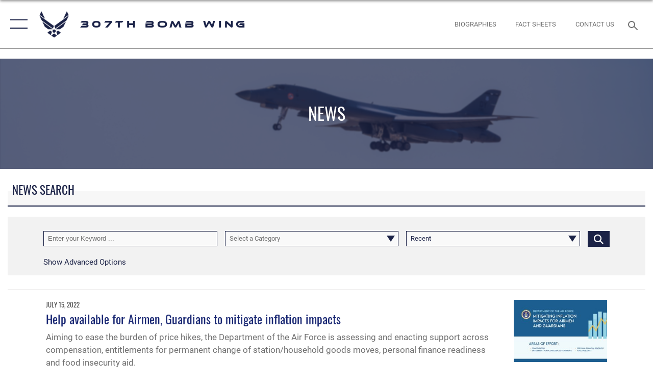

--- FILE ---
content_type: text/html; charset=utf-8
request_url: https://www.307bw.afrc.af.mil/News/Tag/51171/relief/
body_size: 17370
content:
<!DOCTYPE html>
<html  lang="en-US">
<head id="Head"><meta content="text/html; charset=UTF-8" http-equiv="Content-Type" />
<meta name="REVISIT-AFTER" content="1 DAYS" />
<meta name="RATING" content="GENERAL" />
<meta name="RESOURCE-TYPE" content="DOCUMENT" />
<meta content="text/javascript" http-equiv="Content-Script-Type" />
<meta content="text/css" http-equiv="Content-Style-Type" />
<title>
	News - Tag relief
</title><meta id="MetaDescription" name="description" content="The official website of the 307th Bomb Wing" /><meta id="MetaRobots" name="robots" content="INDEX, FOLLOW" /><link href="/Resources/Shared/stylesheets/dnndefault/7.0.0/default.css?cdv=2752" type="text/css" rel="stylesheet"/><link href="/DesktopModules/ArticleCSDashboard/module.css?cdv=2752" type="text/css" rel="stylesheet"/><link href="/DesktopModules/ArticleCS/module.css?cdv=2752" type="text/css" rel="stylesheet"/><link href="/DesktopModules/PhotoDashboard/module.css?cdv=2752" type="text/css" rel="stylesheet"/><link href="/DesktopModules/PhotoDashboard/Layouts/AdjustableParallax/template.css?cdv=2752" type="text/css" rel="stylesheet"/><link href="/Portals/20/portal.css?cdv=2752" type="text/css" rel="stylesheet"/><link href="/Desktopmodules/SharedLibrary/Plugins/SocialIcons/css/fa-social-icons.css?cdv=2752" type="text/css" rel="stylesheet"/><link href="/Desktopmodules/SharedLibrary/Plugins/Skin/SkipNav/css/skipnav.css?cdv=2752" type="text/css" rel="stylesheet"/><link href="/Desktopmodules/SharedLibrary/Plugins/spectrum/spectrum.css?cdv=2752" type="text/css" rel="stylesheet"/><link href="/desktopmodules/ArticleCS/styles/AirForce3/style.css?cdv=2752" type="text/css" rel="stylesheet"/><link href="/Desktopmodules/SharedLibrary/Plugins/ColorBox/colorbox.css?cdv=2752" type="text/css" rel="stylesheet"/><link href="/Desktopmodules/SharedLibrary/Plugins/bootstrap4/css/bootstrap.min.css?cdv=2752" type="text/css" rel="stylesheet"/><link href="/Desktopmodules/SharedLibrary/ValidatedPlugins/font-awesome6/css/all.min.css?cdv=2752" type="text/css" rel="stylesheet"/><link href="/Desktopmodules/SharedLibrary/ValidatedPlugins/font-awesome6/css/v4-shims.min.css?cdv=2752" type="text/css" rel="stylesheet"/><link href="/Desktopmodules/SharedLibrary/ValidatedPlugins/Chosen/chosen.min.css?cdv=2752" type="text/css" rel="stylesheet"/><link href="/portals/_default/skins/AirForce3/Assets/css/theme.css?cdv=2752" type="text/css" rel="stylesheet"/><script src="/Resources/libraries/jQuery/03_07_01/jquery.js?cdv=2752" type="text/javascript"></script><script src="/Resources/libraries/jQuery-Migrate/03_04_01/jquery-migrate.js?cdv=2752" type="text/javascript"></script><script src="/Resources/libraries/jQuery-UI/01_13_03/jquery-ui.min.js?cdv=2752" type="text/javascript"></script><link rel='icon' href='/Portals/20/favicon.ico?ver=lVSTnboAzOvsP8MiOYWKlQ%3d%3d' type='image/x-icon' /><meta name='host' content='DMA Public Web' /><meta name='contact' content='dma.WebSD@mail.mil' /><script  src="/Desktopmodules/SharedLibrary/Plugins/GoogleAnalytics/Universal-Federated-Analytics-8.7.js?agency=DOD&subagency=USAF&sitetopic=dma.web&dclink=true"  id="_fed_an_ua_tag" ></script><meta name="viewport" content="width=device-width,initial-scale=1" /></head>
<body id="Body">

    <form method="post" action="/News/Tag/51171/relief/" id="Form" enctype="multipart/form-data">
<div class="aspNetHidden">
<input type="hidden" name="__EVENTTARGET" id="__EVENTTARGET" value="" />
<input type="hidden" name="__EVENTARGUMENT" id="__EVENTARGUMENT" value="" />
<input type="hidden" name="__VIEWSTATE" id="__VIEWSTATE" value="sGMojKUbbNBURoVLwKNblHFU2uYImnwmPE3OeSRvNL4DJsz45rpMNWrd0booIj3D/ZXfrCVNet7gVH1oNVYAG275/3ow2CdcHOq1F+vE4G0eN84SjfM4CkYuScACmvp7RkeKr0QKyPXSh4L0UeNKf/4N5NgXn9Vy7KeC5zevL457mi5mQEqJhytsht4R53PM8qhOn2KfGCt9e4PGOz0LGoICuNj3eYd/RjrmQh76vK2f80nRAmXtP/7g7tCULGoTLEajEk7CLzAFP9CeIXOTFsG+Pp4U+2KdPfphqi2aBxFqZa62FMxT0G+vTHE/tLaMPt0Lj4Lb7uP5HCmP86jMkUIbghxqIw51R6MJyDe+7wFqe3RL4/W1h6Cd9ml9GXXtwfwDK41aUqrJxejC8x9/oPQ0c5fcW2QlVqrq7RnVDoTgc6+v54MfzIbl0kDtVeYuq8gp72yo5/E9FcHKxZTUDFEBxvY2H/wAKwvXTsLp/dfK+M9vUORfetkFx0q2wPDbjSRXFI2A8jsXi8WJAfHVWEbZATm/Wrn+VtMZ3DF/hBytAWJau5ISu3ev+HbFmlcKZO4CpLEFvvLYX4kPzAwJM4nPvWbd6BNzU511rdQFYq8Z3Oe4+w7dBtfxjyrlEps3mHzm9dpwEPHqse943uyr2YV5+60TEBPPtib/Oj421CvS+BnfpVRf1uGv6VdGOT8oKoIUmpw+LmAynzMF1Jzsp5b8uFsbZdvndkySTdkFn9xb4gGzNT92CyOwpKWdkSFgLFGYtPZJm/Hi5+BC9sZ6LWbzd8tc51AXV2O9jDdxsFfDYaZLttPuegT9d4tOtWK9yPrIfli7BLOceiPBq8bswcHjsqwCq0tm1+PVQt0ROwebcmaIRSOq8kUngisTRUAmIUZg7zHXGCH5JWOL4sFZR+7y+A5+HME32W0YkF6/EXv0SDVlJIUcOX3lhDrFR5AW0TaRV33+OJUcn/3Z5LmK63DyNYrrLkKT0BEtl/[base64]/O1Mt+RTlnnDzUIHSA0B3ITd/bL8C0PuU7SG92Ns+xVhCwXpkfbUmPISAl1dLPfjndjSEFzyUK9QXf0vKi+Ug5zH9FNNF2Y9HAyxOkcsAiMXVYSVsF24Ve0JkJ13c6TxLl5s7ZbZGdDaBoMypUdE/9DenIn0iT0HGaKtq3UuXSqg7CY3BkRZko0Uti2KBlcSFDVX074SoS04iLXgn6r8y0An0tGVaDEJqjkQNllLXpyeDZBDKViK9U0pYSx/vAqMZHq3jCZH9Ri04gC0nyZpoVm13OtvXDqxGxYrxT4Ihv2iQOYHUbEHHz+zZL0PcBWvE7rVI6bzlTKxCLot72vunB46kSCfGJyKVNTAA4tGy+5tVvsS6q43bbOwLz7ajaehD4VoSRphZ2KxWev/6WFJjEMrNTsZJB6z1fGgIqvbSaTbqUcEWN1yegtxRzi+P89UPovRVSVgFrKdcavLU6BdDfck7dB2AvIsXP83i1YFXElWPYNgnOQFlel0odKO5ceW6KhfLyt/uBSREGtk3hKYgUYDkKp+7WcfzGnyN3CUX8Z2HQV4n6MAx16+mQrgUG9wdpINm5DsjwESHcL3qnvnToL6DaG1ViLLaoRGGcPz5RAt2zdvBh6Z8KWqK+/7BgPKKtViwyRe87Sl7ZJBiJjC/2HJX4tUiGmbBJojNpgenpmGq8R0b/TRiFjnvL1/lFEOz4dY09v00T7qExD1Ias+Ixl4Km8nEqQSxXI12mIjUvMN/wh+DVPFFc0JZcU1UMe1CyfY1MRPCiS7sK9I/EF1Uk3ex7NFAb1iXK7s9F+1uzy/SyvWonU3VICe200JzKcAfWgaNExBd+JCue5Mdk4o17oisJ1Q22CQqaKYMSXalZktQwidI/9SOu76qzCUqO10+gVSZkT2RNr4b1FQq6uJyGakBBQLD5972hLJoRMgrTZfo1X4/1EK5yABeZeyT6sqpb71hr1z2dGoAPz/jIJGzxNtM4sMEPeU4o64qld3WJnnQPi3y618R2ynfkkd6HTWytmP2MQ7jsSKwieNEVGTgFB1SjL7x8rkxHD5ouXmI2/8BU2Ym/Uj23t4jtDONrnpclB8//HEjd3pjTvWcuINNo6oeLhbo7B2/99Tm7P380f+3JMNlJFIpGxyxqdCG7Y0HQInfLiuJHvxj11xOPeQJxPthFK+HOxcsMRbZAmQsAOyPAva4i5gS1x8cBGCE4/2EKz0+fnYaDpWWpMNHxRMm9m9VsjxCOfP4FYp4otD3yMreWwyrVDQjOUhHnRF7vrapuScraxsvlcnoytGBBm8riK/wtTJL6H7Y0UNci94Y/L53k4xsIlTNFBsFZ+tFU2sxiuRrZbB1u2ZCyqsSly6PqcHEAcV9mEVKoESJI9L4DIBKM4J2k9hIqPdc5DNEMpTzC/KjdFRVmCWumE6rloFK7EwJF8IgiunNNneM3FYbOWf12drC76TWD0J5Z3UGJO+osr1UXRFiq4VTSq7N1BTl2AMhkO+byHE+DmxDbHSjw/F3QjiWFtheUq9ACObDHx0GrOV9t6e5hwOEAA2gqjZDl0R26n4k/INEMXLi2xSGiAn0o8EPfMRTCfMlS2vW5xnl/ebNUnsQ+yIXvXta/gmjVsImydy5oK/Wkh1z0mT5QYkEzf0fZ+0BZBUAEIQrCkthiFhKcxfXWMUX+uQzLrw6DAShGt+GTsMFA/1tvhkXgS+YkwuOzHEB+kT63CFXNdz5GT30wChzpOJQzJvnCpMKMzP7nY3z/5w5GPGEhNfvdhRNCpU4Z7Pgv/7R8iZV0Kd1xdSJhs6hfjx0tRs1aEjOle/qWngj1mcvCN8coui/2JHkbGQIr7y79ZX6Me7X643Lrpcr6pEM8zfbOQ10NPNnxEKIZxZWET+V3dlkGM1mJ19qZUqfeD8p6UOhvDdRDMoJkNEtWTQ/+yxPB1D0APs6GGQ/mv/FtHu3Jaju/fNgfnrhtJ0td1au70zWcSionVq2O7SVVCe/2SwxOq2JYXiRCoSO0K8MIAxw14Xx17Clpq3VV8mhJ/yWc+rzypdK1waCacf+VAt8ampZNSeFy/y1XDULcvGo4Js48WiU7dI7gSciDQrCMqpUDopOKXKMOQk6c4p/hUwamV6e3iy1Qi9ZpoQ9cVPq54jMeA1xhYHTiXgJGB1fl1a0xbdwTKeqlLlu9GoNm8uud6jL0QkEVm2+4SqfjBs7TG2V926JKD0gDzoGNIOMqmHx9xBahx4jTA4jRP9c5BQ6jtifUeHoBHfav8fyCWd2tUOd0Sm7n9ZOPXsmxL3Dl7PtQqA0mOM8/xizkzlDUEWHAt9znpO9lc7oaFmV7vvCJIrK2XQ5OGwJ20WuZzcqH4pt9Cz98qD2yCrHdJqTjrZJCZgS2wTgfEb/x5FOQTNdlkDfAhlGNE5UCO0faeeK+GfW70jCMt4IL0W6NMphc8mrST73tWjQ+ZD6wmtmnS9vmw8dOvivQ6S45lSz78S6CcPqvqXUP2pFvaSGavvjjX+nMyp18DmnIg3NEIw0mQk1t0LtbrpwWkpyVlva/vn4I93SHoNLobZ7Z4fhipLIbFZDLfFYq5jIJxCubeYIUdwrJ4CppwMq1jyChMHf9skBCwOcAD7rl04GvL2k63UQPEPtgaTU0mfHpTp1joApUwGBpSBikJrWlJ87PXYKunk+YO/KLh/ewSXTpCkpq+WDPz25pG6cRgNTcgYmtfm4BAKKsuBaFNYR0bhr7YUxJY05tXISpSYqgvpJhy4bekvS8z9HPF+fS3u+Dims/ZqW4umSKIm2XPHGYOlLlmBUJMJvQJwLrRkODm+Q9/IApiL9RDTGZYmP8DeLOg3WXzS0Uta+tfFcVvdbt/qomGJXfF9ku2HENbEOnqTg8Gh49MJ6o+Q/MTUq9Qd8QaFygyJ6aTiAnGz/0o5zAfoCxRgEKlJRnVBt1LYrZ8hFCkXw+P9bcltrYT6r/V6YoIXtPYbhW6MDNCQm29w/xp3fngCOwGlfxMmCHTMUvyfaL37DHQkkZwbZ5eQcbk/5NglDIfFASXk3sQZP84BEfOp9dEqTEorH8XjnFJRKiDKuXqxUb7aooPhO0J/pMza6k19vnnk3GjivoP9HGPfqneYXXbUuBSn5CBkT5n8R1zCaeqDoUjGPXm5l91Udf4nGIlBkyg0yU0aGUCHJRiNpv06PRvjtZajOCvr9AmLcoOGqqP0tCeHm7WGZWPwhGX1WTS96pNNrm13hGrd7blWvXy+tz2/0aG8kHVySH7FShWZezrYgMQfuMhPvslcqu5/QBdSAbfr5gfYAFMrbNnQpr0XpRuOB4wH8y21daRxkk9ZlGb/ZqgUp62l2CgZX0AUypQJtlR5zn64+e9N7Toa++K6Vov5i2N3N3oLHCJP1Qk+AJK8uq9hXXSVsy3AVtm8ZozQYMRiKgo+XFwPjvaYEBJ85zaIBmv3E/e3pw015OaYaKRGAtx9ozxV1HLAUGmzhsixMrtKs6761/fw4NYDW/ArfAQ4aEoASfrFNZcDTiHpS0ePULrsOnwkMTcD90l23N9VESnia3Fr6BJ/+xu3Qpgg8G7S9j3ZEnW36Fjh9R44aksjM6GV//VGIv5ZMy4W4drwir7xRQWCK72E4eM2dT1vcuCs/AdpuLfrj6XE//6COIEswG0phSE/cy+GrDQ8Ki3i086CCcsOq88xRod2GWt6NWTDQrfiDBDpFMOvUEPMLTyhX73uXmZLnpdQpsoItR7e23Ki48iwZQybr9Be+IfzyhhFrxRFjzuUNdMIoyLxeBPpT8tXy7LTZ9OTFHPz5zZYH3w/p4OfB8ZmqGLmGV3KNbPR1M14xuWaC6PxmITfPq31k27AroGA/vNaV7H7ng8FBOo9MQltogAZ2a4hBH207fnqhvCRGzG7023ltIxyUs4L86uFsOsyDhgDTLpTUjALy/hHpzy5VkKG88zNIwsgNHp1nQ9eYGCCFyzFDUF1h3Y4/AGbyxW35Hy1i5zJ6n9Q2q/nWhd99WQd+Tv+zL7ODNIKOkNJnGt0Kc2MQ5qCgGGoek5h3AM4CQMT72aceYtTLZcFsB0rJh8Ew7ohnWV1Kbkmn+W807oDoo8pHDYEXn/1DNXRmdieDMS1kgGNQZ5YBEb1Pdos4+TEV+VbtySwp8YAVlOV4TdoQw+liG8u+bw2iTvgUjoe0hBvMAOdpPkDmKC+dUh/VeoBHvvGD/EbFHxnvuJAH51GT+ce5fnTlDVHimIZgYcRBa9nP4LgfhtYAfByahuU5cM5+i6c7s1jfK5wbck+jKJ74i5GPFaxMtY90FVSkNeHm8beQyKuhOaa4uPb/vyiTVqZq9K7pv7KVrO+m+E/kuyriC4srI7Kd3aL+XPw2z+cNmeBdeJCXENHPxXPJXkpWK+591jTrqmvP7UoQwgjUMfkeIbzmPSApzwfkch0XqEuZocB6fM4p9E3WHPqaZxPOMuTPI7NuBYyjzTsMSz5mo0+1lQdyrqV+hajb2/SP43MlRaEoyhzaFoW8/PX2yS/yCYKDwRcXonyZAafngeTqxOColY49EBezFaVXKzGP8B8sWl/5eRM8mdu0LPFjVyZfqkykO3dz9U46Qm3UIzZGDHkLDaIzy3ntZZvNfcE2vhkLWpzeH+A1KG0ThozNnuUpTefnCXwnfk+5VrEFYYydOh+SGpfJlTaUf7SamNm1mXy/a+Z0ulZCc+K4/vs5wskC8YOrpDIDbMOMZLSNXxOKKBAdICVAmHOg/f6VF3xeOzLXX3YMyubL0AxyPOjEBJoeBoSnJVuY8dcBwnTPfigkdonFBJ316J0761ROH/33P23gNVffyJWsghfPyEWzAsubSdYXJ2o6SQczdvdrYenXHYSpQM3pBL1aCuFA1GFx+Z1gBYYCTYNZFq20TnIWEKuBjTSvtgiHizTGvxcMhVdhoFP7HlJPICVXExdIg+nOZsRLfGMdoq0bU7XZy7knknh2Vy4gMDA==" />
</div>

<script type="text/javascript">
//<![CDATA[
var theForm = document.forms['Form'];
if (!theForm) {
    theForm = document.Form;
}
function __doPostBack(eventTarget, eventArgument) {
    if (!theForm.onsubmit || (theForm.onsubmit() != false)) {
        theForm.__EVENTTARGET.value = eventTarget;
        theForm.__EVENTARGUMENT.value = eventArgument;
        theForm.submit();
    }
}
//]]>
</script>


<script src="/WebResource.axd?d=pynGkmcFUV2XJQRRndJGZjIM9Yjewq1-mws8Ro32keP8X8QjNrsd-BZU8GU1&amp;t=638901627720898773" type="text/javascript"></script>


<script src="/ScriptResource.axd?d=NJmAwtEo3Io1vb4WK6GRfLaB9HzJ78wO-BXW2z5SADyChLbcFRJIrjg4UGqAmOAcAQEMwPq2Q1DtzY0Aley45CRrSrD9ru7og3vimHBwMpdXoL-I7TRYXlfk3ueSFfDnfWckFQ2&amp;t=32e5dfca" type="text/javascript"></script>
<script src="/ScriptResource.axd?d=dwY9oWetJoKon4WKK8drPsOmDM7FQIzjJ7t_FTF3NlYWC4aOoW9LI8187a1lGlD3BtlPZewts3yoYk2hA7zAfU4s65dhTvXAC813Y8kBRmRkvC55RC1URouDa2uR_m3HGNPNmkEfZcbltnYq0&amp;t=32e5dfca" type="text/javascript"></script>
<div class="aspNetHidden">

	<input type="hidden" name="__VIEWSTATEGENERATOR" id="__VIEWSTATEGENERATOR" value="CA0B0334" />
	<input type="hidden" name="__VIEWSTATEENCRYPTED" id="__VIEWSTATEENCRYPTED" value="" />
	<input type="hidden" name="__EVENTVALIDATION" id="__EVENTVALIDATION" value="k4LxbJtUCOmltEPArPQHkbuBSB9My4oYpetTpjKxw/FTnfYC4OHZ1nD1udLjD+icvhylL1R2nljn2MkXH3tRg6UVlFruVuFmICtoyz890nlnMQmSJQ7oNzszhuyrNWeI1+J4SLo7RUaqZKySqGZ35kEwbG1cXs/nFbUrhH/54fQUtssy2nkwrP9XLJvt5xkzA5aO2IzKnV6Us2NNPw4pN/V1ubgfWWoW1mSlJnlwjd3g9NzDp1UZjehvmdOVEOlG8t3aKV42OwR1sdeBKWGMHArxyU0feLElLAC2ZZpScEC2QWVCXv+1ln3AN/meG4/dEhXvHYTs2Avtyx6S5aNGzY/BsunqHR528V48Bw8ZetUZn6DD" />
</div><script src="/Desktopmodules/SharedLibrary/Plugins/spectrum/spectrum.js?cdv=2752" type="text/javascript"></script><script src="/js/dnn.js?cdv=2752" type="text/javascript"></script><script src="/js/dnn.modalpopup.js?cdv=2752" type="text/javascript"></script><script src="/js/dnncore.js?cdv=2752" type="text/javascript"></script><script src="/Desktopmodules/SharedLibrary/Plugins/Mobile-Detect/mobile-detect.min.js?cdv=2752" type="text/javascript"></script><script src="/DesktopModules/ArticleCS/Resources/ArticleCS/js/ArticleCS.js?cdv=2752" type="text/javascript"></script><script src="/Desktopmodules/SharedLibrary/Plugins/ColorBox/jquery.colorbox.js?cdv=2752" type="text/javascript"></script><script src="/Desktopmodules/SharedLibrary/ValidatedPlugins/moment/moment.js?cdv=2752" type="text/javascript"></script><script src="/js/dnn.servicesframework.js?cdv=2752" type="text/javascript"></script><script src="/Desktopmodules/SharedLibrary/Plugins/Skin/js/common.js?cdv=2752" type="text/javascript"></script><script src="/Desktopmodules/SharedLibrary/ValidatedPlugins/moment-timezone/builds/moment-timezone-with-data.js?cdv=2752" type="text/javascript"></script><script src="/Desktopmodules/SharedLibrary/Plugins/image-set-polyfill/image-set-polyfill.js?cdv=2752" type="text/javascript"></script><script src="/Desktopmodules/SharedLibrary/ValidatedPlugins/Chosen/chosen.jquery.min.js?cdv=2752" type="text/javascript"></script><script src="/Desktopmodules/SharedLibrary/Helpers/chosen-fix.js?cdv=2752" type="text/javascript"></script>
<script type="text/javascript">
//<![CDATA[
Sys.WebForms.PageRequestManager._initialize('ScriptManager', 'Form', ['tdnn$ctr3414$Article$desktopmodules_articlecs_article_ascx$UpdatePanel1','dnn_ctr3414_Article_desktopmodules_articlecs_article_ascx_UpdatePanel1'], [], [], 90, '');
//]]>
</script>

        
        
        

<script type="text/javascript">
$('#personaBar-iframe').load(function() {$('#personaBar-iframe').contents().find("head").append($("<style type='text/css'>.personabar .personabarLogo {}</style>")); });
</script>

<script type="text/javascript">

jQuery(document).ready(function() {
initializeSkin();
});

</script>

<script type="text/javascript">
var skinvars = {"SiteName":"307th Bomb Wing","SiteShortName":"307bw.usaf.afpims.mil","SiteSubTitle":"","aid":"afpw_307bw","IsSecureConnection":true,"IsBackEnd":false,"DisableShrink":false,"IsAuthenticated":false,"SearchDomain":"search.usa.gov","SiteUrl":"https://www.307bw.afrc.af.mil/","LastLogin":null,"IsLastLoginFail":false,"IncludePiwik":false,"PiwikSiteID":-1,"SocialLinks":{"Facebook":{"Url":"https://www.facebook.com/307thBombWing/","Window":"_blank","Relationship":"noopener"},"Twitter":{"Url":"http://twitter.com/307BombWing","Window":"_blank","Relationship":"noopener"},"YouTube":{"Url":"http://www.youtube.com/afbluetube","Window":"_blank","Relationship":"noopener"},"Flickr":{"Url":"https://www.flickr.com/photos/156169214@N08/albums","Window":"_blank","Relationship":"noopener"},"Pintrest":{"Url":"","Window":"","Relationship":""},"Instagram":{"Url":"http://instagram.com/officialusairforce","Window":"_blank","Relationship":"noopener"},"Blog":{"Url":"http://airforcelive.dodlive.mil","Window":"_blank","Relationship":"noopener"},"RSS":{"Url":"http://www.af.mil/rss/","Window":"_blank","Relationship":"noopener"},"Podcast":{"Url":"","Window":"","Relationship":null},"Email":{"Url":"","Window":"","Relationship":null},"LinkedIn":{"Url":"","Window":null,"Relationship":null},"Snapchat":{"Url":"","Window":"","Relationship":null}},"SiteLinks":null,"LogoffTimeout":3300000,"SiteAltLogoText":""};
</script>
<script type="application/ld+json">{"@context":"http://schema.org","@type":"Organization","logo":null,"name":"307th Bomb Wing","url":"https://www.307bw.afrc.af.mil/","sameAs":["https://www.facebook.com/307thBombWing/","http://twitter.com/307BombWing","http://instagram.com/officialusairforce","http://www.youtube.com/afbluetube"]}</script>

<div id="app" class="layout-main no-banner ">
    

<div id="skip-link-holder"><a id="skip-link" aria-label="Press enter to skip to main content" href="#skip-target">Skip to main content (Press Enter).</a></div>

<header id="header-main">
    <div id="header-main-inner">
        <nav id="nav-main" aria-label="Main navigation">
            <div type="button" class="nav-main-toggle" tabindex="0" role="button" aria-label="Open Main Navigation"> 
		        <span class="nav-main-toggle-label">
				    <span class="nav-main-toggle-item nav-main-toggle-item-top">
					    <span class="nav-main-toggle-item-inner nav-main-toggle-item-inner-top"></span>
				    </span>
				    <span class="nav-main-toggle-item nav-main-toggle-item-bottom">
					    <span class="nav-main-toggle-item-inner nav-main-toggle-item-inner-bottom"></span>
				    </span>
			    </span>
		    </div>
            
            <div id="nav-main-inner">
                <div id="nav-main-header">
                    <div type="button" class="nav-main-toggle" tabindex="0" role="button" aria-label="Close Main Navigation"> 
		                <span class="nav-main-toggle-label">
				            <span class="nav-main-toggle-item nav-main-toggle-item-top">
					            <span class="nav-main-toggle-item-inner nav-main-toggle-item-inner-top"></span>
				            </span>
				            <span class="nav-main-toggle-item nav-main-toggle-item-bottom">
					            <span class="nav-main-toggle-item-inner nav-main-toggle-item-inner-bottom"></span>
				            </span>
			            </span>
		            </div>
                    <svg class="svg-logo" width="80" height="70" xmlns="http://www.w3.org/2000/svg" viewBox="0 0 80 70">
                        <g>
                            <title>U.S. Air Force Logo</title>
                            <g transform="matrix(0.30864200474303516,0,0,0.30864200474303516,96.66049876374962,86.23049787780087) ">
                                <polygon points="-216.59274005889893,-115.45912504196167 -239.41073322296143,-98.88313627243042 -211.62673664093018,-78.69417142868042 -202.91378498077393,-105.51613187789917 " class="fill"/>
                                <polygon points="-207.52175617218018,-75.70814847946167 -184.70473957061768,-59.13417387008667 -161.90072345733643,-75.70814847946167 -184.70473957061768,-92.29115629196167 " class="fill"/>
                                <polygon points="-195.99575519561768,-126.93117094039917 -279.6467409133911,-187.7141375541687 -260.1197633743286,-147.0781512260437 -232.37673664093018,-126.93117094039917 " class="fill"/>
                                <polygon points="-187.24075031280518,-153.7301287651062 -304.11372089385986,-238.64913511276245 -284.5887575149536,-198.0051531791687 -194.19973468780518,-132.33217191696167 " class="fill"/>
                                <polygon points="-287.54475116729736,-271.9891619682312 -301.3247194290161,-243.31515073776245 -258.9787721633911,-212.55013608932495 " class="fill"/>
                                <polygon points="-166.50472736358643,-105.51613187789917 -157.78475666046143,-78.69417142868042 -130.01070880889893,-98.88313627243042 -152.83077716827393,-115.45912504196167 " class="fill"/>
                                <polygon points="-137.04073810577393,-126.93117094039917 -109.2976884841919,-147.0781512260437 -89.7787675857544,-187.7141375541687 -173.42074298858643,-126.93117094039917 " class="fill"/>
                                <polygon points="-182.17178058624268,-153.7301287651062 -175.22274494171143,-132.33217191696167 -84.8327226638794,-198.0051531791687 -65.3028154373169,-238.64913511276245 " class="fill"/>
                                <polygon points="-81.8727617263794,-271.9891619682312 -110.4467363357544,-212.55013608932495 -68.0937089920044,-243.31515073776245 " class="fill"/>
                                <path d="m-197.38074,-111.46014c0,-6.997 5.676,-12.677 12.682,-12.677c6.99,0 12.677,5.68 12.677,12.677c0,7.005 -5.687,12.68 -12.677,12.68c-7.006,-0.001 -12.682,-5.675 -12.682,-12.68z" class="fill"/>
                            </g>
                        </g>
                    </svg>
                </div>
                <div id="nav-main-search">
                    <div id="dnn_Header_MobileSearch" class="search-input-wrap">
	
                        <input id="search-input" aria-label="Search" type="search" autocomplete="off" name="header-search" placeholder="SEARCH" value="">
                    
</div>
                </div>
                <div id="nav-main-menu">
                    <ul id="nav-main-menu-top-ul">
	
    <li class="parent ">
    
        <a href="https://www.307bw.afrc.af.mil/" target="" aria-expanded="false">Home</a>
    
        <ul>
        
    <li class="">
    
        <a href="https://www.307bw.afrc.af.mil/Home/About-Us/" target="" >About Us</a>
    
    </li>

    <li class="">
    
        <a href="https://www.307bw.afrc.af.mil/About-Us/Biographies/" target="" >Biographies</a>
    
    </li>

    <li class="parent ">
    
        <a href="https://www.307bw.afrc.af.mil/Home/Fact-Sheets/" target="" aria-expanded="false">Fact Sheets</a>
    
        <ul>
        
    <li class="">
    
        <a href="https://www.af.mil/About-Us/Fact-Sheets/Display/Article/104465/b-52h-stratofortress/" target="_blank" rel="noopener noreferrer" >B-52 Stratofortress Fact Sheet</a>
    
    </li>

    <li class="">
    
        <a href="https://www.af.mil/About-Us/Fact-Sheets/Display/Article/104500/b-1b-lancer/" target="_blank" rel="noopener noreferrer" >B-1 Lancer Fact Sheet</a>
    
    </li>

        </ul>
    
    </li>

    <li class="">
    
        <a href="https://www.307bw.afrc.af.mil/Home/Units/" target="" >Units</a>
    
    </li>

        </ul>
    
    </li>

    <li class="parent active">
    
        <a href="https://www.307bw.afrc.af.mil/News/" target="" aria-expanded="false">News</a>
    
        <ul>
        
    <li class="">
    
        <a href="https://www.307bw.afrc.af.mil/News/Commentaries/" target="" >Commentaries</a>
    
    </li>

    <li class="">
    
        <a href="https://www.307bw.afrc.af.mil/News/Photos/" target="" >Photos</a>
    
    </li>

    <li class="">
    
        <a href="https://www.307bw.afrc.af.mil/News/Art/" target="" >Art</a>
    
    </li>

        </ul>
    
    </li>

    <li class="">
    
        <a href="https://www.307bw.afrc.af.mil/Contact-Us/" target="" >Contact Us</a>
    
    </li>

    <li class="">
    
        <a href="https://www.307bw.afrc.af.mil/Sexual-Misconduct-Disciplinary-Actions/" target="" >Sexual Misconduct Disciplinary Actions</a>
    
    </li>

</ul>


                </div>
                <div id="nav-main-footer">
                    <ul class=""><li class=""><a href="https://www.facebook.com/307thBombWing" target="_blank" rel="noopener noreferrer" aria-label="Facebook icon opens in a new window" title="Facebook icon"><span class="social-icon fab fa-facebook-square social-link-506"></span></a></li><li class=""><a href="https://www.instagram.com/307thbw/" target="_blank" rel="noopener noreferrer" aria-label="Instagram icon opens in a new window" title="Instagram icon"><span class="social-icon fab fa-instagram social-link-3225"></span></a></li><li class=""><a href="https://www.youtube.com/channel/UC-3zH5xFilJ5cbzzucazD0Q" target="_blank" rel="noopener noreferrer" aria-label="YouTube icon opens in a new window" title="YouTube icon"><span class="social-icon fab fa-youtube social-link-3289"></span></a></li><li class=""><a href="https://twitter.com/307BombWing" target="_blank" rel="noopener noreferrer" aria-label="X (formerly X) opens in a new window" title="X (formerly X)"><span class="social-icon fa-brands fa-x-twitter social-link-626"></span></a></li></ul>
                </div>
            </div>
            <div id="nav-main-open-overlay"></div>
        </nav>

        <div id="logo-main">
            <a href="https://www.307bw.afrc.af.mil/">
             
                <img src="/Portals/_default/Skins/AirForce3/Assets/images/af-logo-seal.png" alt="U.S. Air Force Logo" title="U.S. Air Force"/>
                
                <span class="site-title">307th Bomb Wing</span>
                
            </a>
        </div>

        <nav id="nav-secondary" aria-label="Search navigation">
            <div id="nav-secondary-inner">
                <ul class=""><li class=""><a href="/About-Us/Biographies/"><span class="text text-link-3295">Biographies</span></a></li><li class=""><a href="/Home/Fact-Sheets/"><span class="text text-link-3296">Fact Sheets</span></a></li><li class=""><a href="/Contact-Us/"><span class="text text-link-3297">Contact Us</span></a></li></ul>
                <div id="dnn_Header_DesktopSearch">
	
                    <input type="checkbox" class="hidden-input" id="header-main-search-state" aria-label="Search" tabindex="-1" aria-hidden="true">
                    <div id="main-search-open-overlay"></div>
                    <div id="header-main-search">
                      <div class="search-input-wrap">
                        <input id="header-main-search-input" aria-label="Search" class="global-search" minlength="1" tabindex="-1" type="search" autocomplete="off" placeholder="Search topics, names, categories..." value="">
                        <label class="header-main-search-toggle-label" for="header-main-search-state" tabindex="0" aria-label="Search toggle"></label>
                      </div>
                    </div>
                
</div>
            </div>
        </nav>
    </div>

</header>
<div id="header-main-spacer"></div>

<p><a name="skip-target"></a></p>
    <!--/* //NOSONAR */--><div id="dnn_HeaderPaneTop" class="DNNEmptyPane"></div>
<div id="dnn_HeaderPaneMid" class="DNNEmptyPane"></div>
<div id="dnn_HeaderPaneBottom" class="DNNEmptyPane"></div>
    
    <main class="content ">
        <!--/* //NOSONAR */--><div id="dnn_ContentPane"><div class="DnnModule DnnModule-PhotoDashboard DnnModule-63632"><a name="63632"></a>

<div class="theme-container default-container">
    <div id="dnn_ctr63632_ContentPane"><!-- Start_Module_63632 --><div id="dnn_ctr63632_ModuleContent" class="DNNModuleContent ModPhotoDashboardC">
	
<style>
    #adjustable-parallax-63632 {
         height:30vh 
    }
    #adjustable-parallax-63632 .adjustable-parallax-bg {
        background-image: url(https://media.defense.gov/2025/Aug/10/2003778098/-1/-1/0/250808-F-MI946-1330.JPG);

         
        filter: blur(1px); 
        

        
        background-position: center center;
        background-attachment: initial;
        

        
    }
    #adjustable-parallax-63632 adjustable-parallax-bg:after {
         background: rgba(28,35,71,.8); 
    }
    #adjustable-parallax-63632 figcaption {
        
    }
    #adjustable-parallax-63632 figcaption h1{
        
         -webkit-line-clamp: 4; 
         top: ; 
    }

    .adjustable-parallax figcaption h1 {
        text-transform: Uppercase;
    }
</style>
<div class="adjustable-parallax" id="adjustable-parallax-63632">
	<figure class="parallax-clip">
        <picture>
            <img  
                 src="https://media.defense.gov/2025/Aug/10/2003778098/-1/-1/0/250808-F-MI946-1330.JPG" alt="A B-1 bomber takes off from the flightline at Dyess AFB" 
                 />

        </picture>
		<div class="adjustable-parallax-bg">
		</div>
        
            
            <figcaption>
                <h1>News</h1>
            </figcaption>
            
        
	</figure>
</div>

</div><!-- End_Module_63632 --></div>
</div></div></div>
<div class="container container-wide">
    <div class="row">
        <div id="dnn_CenterPaneWide_Top" class="col-md"><div class="DnnModule DnnModule-ArticleCSDashboard DnnModule-3413"><a name="3413"></a>

<div class="theme-container title-container">
    
    <h2 class="theme-container-header border-bottom">
        <span id="dnn_ctr3413_dnnTITLE_titleLabel" class="title">News Search</span>



    </h2>
    <div id="dnn_ctr3413_ContentPane" class="theme-container-content"><!-- Start_Module_3413 --><div id="dnn_ctr3413_ModuleContent" class="DNNModuleContent ModArticleCSDashboardC">
	<div id="dnn_ctr3413_Dashboard_ph">
		
<div class="advanced-search">
    <div class="container">
        <div class="options d-flex flex-md-row">
            <div class='inner'>
                <div class="spinner3">
                    <div class="bounce1"></div>
                    <div class="bounce2"></div>
                    <div class="bounce3"></div>
                </div>
                
                <div class="cellinner">
                    <label for="dnn_ctr3413_Dashboard_keyword3413" class="d-none">Keyword</label>
                    <div class="field-outer keyword text-box">
			<input name="dnn$ctr3413$Dashboard$keyword3413" type="text" id="dnn_ctr3413_Dashboard_keyword3413" title="Keyword" aria-label="Keyword Control" placeholder="Enter your Keyword ..." />
		</div>
                </div>
                
                <div class="cellinner">
                    <label for="dnn_ctr3413_Dashboard_cat3413" class="d-none">Type</label>
                    <div class="field-outer category drop-list">
			<select name="dnn$ctr3413$Dashboard$cat3413" id="dnn_ctr3413_Dashboard_cat3413" aria-label="Category Drop Down List">
				<option value="0">Select a Category</option>
				<option value="2624">Yellow Ribbon</option>
				<option value="2625">Deployment </option>
				<option value="2626">Homecoming</option>
				<option value="2627">ESGR</option>

			</select>
		</div>
                </div>
                
                <div class="cellinner">
                    <label for="dnn_ctr3413_Dashboard_sort3413" class="d-none"></label>
                    <div class="field-outer sort drop-list">
			<select name="dnn$ctr3413$Dashboard$sort3413" id="dnn_ctr3413_Dashboard_sort3413" title="Sort" aria-label="Sort Drop Down List">
				<option selected="selected" value="Recent">Recent</option>
				<option value="Oldest">Oldest</option>
				<option value="Title">Title A &gt; Z</option>
				<option value="TitleZ">Title Z &gt; A</option>

			</select>
		</div>
                </div>
                
                <div class="cellinner">
                    <label for="dnn_ctr3413_Dashboard_ctrlDigunit" class="d-none">Unit</label>
                    <div class="field-outer ">
			<input name="dnn$ctr3413$Dashboard$ctrlDigunit" type="text" size="50" id="dnn_ctr3413_Dashboard_ctrlDigunit" />
		</div>
                </div>
                
            </div>
            <div class="search-container">
                <a class="fas fa-search search-button advanced-search-btn" aria-label="Click button to search" href="javascript:__doPostBack(&#39;dnn$ctr3413$Dashboard$ctl08&#39;,&#39;&#39;)"></a>
            </div>
        </div>
    </div>
    <link rel="stylesheet" type="text/css" href="/DesktopModules/ArticleCS/Styles/AirForce3/ChosenOverrides.css" />
</div>
<script>
    $('.keyword input').keydown(function (event) {
        var keypressed = event.keyCode || event.which;
        if (keypressed === 13 && $('.advanced-search-btn').length > 0) {
            $('.advanced-search-btn')[0].click();
            return false;
        }
    });
</script>


<script type="text/javascript">
    $(document).ready(function () {
        /*******************************************
        * JS for contianing every input after the
        * third into 'Advanced Options'
        *******************************************/

        // This is the array that will be wrapped into advanced options
        // It's acting as a queue (FIFO)
        var advancedOptions = $('.cellinner');

        var windowWidth = $(window).innerWidth();

        // This is to check if there's more than one input
        if (advancedOptions.length > 1) {
            $('.options').addClass('flex-column');
        }

        // Iterator
        var i = 0;
        var maxInputs = 3;

        if (windowWidth < 576) {
            maxInputs = 1;
        } else if (windowWidth < 768) {
            maxInputs = 2;
        } else {
            maxInputs = 3;
        }

        // This do while will filter out the first row of cells
        // The first row always needs at least one cell (hence the do while)
        do {
            // Filter out the first item in the array
            if (advancedOptions.length) {
                // Current element (Not a jQuery object :( )
                var current = advancedOptions.get(0);
                advancedOptions.splice(0, 1);
            } else {
                break;
            }
            // Iterate, if the current cell is tags add three to break the loop
            if ($(current).find('.tagit').length) {
                i += 3;
            } else {
                i++;
            }
            // If we already have our first 3, or if tagit is next to be shifted, break
        } while (i < maxInputs && !$(advancedOptions.get(0)).find('.tagit').length)

        if (advancedOptions.length) {
            // If there are advanced options
            var $advancedOptionsContainer = $("<div class='advanced-options' aria-hidden='true' style='display:none;'></div>", {});
            var $advancedOptionsLabel = $('<label class="show-advanced" for="advanced-check" role="button"><span>Show Advanced Options</span></label>', {});
            var $advancedCheck = $('<input type="checkbox" id="advanced-check">', {}).on('click', function () {
                if ($(this).is(":checked")) {
                    $('.advanced-options').slideDown(250, function () {
                        $('.advanced-options').attr('aria-hidden', 'false');
                        $('.advanced-options').css('display', 'flex');
                        $('.show-advanced span').html('Hide Advanced Options');
                    });
                } else {
                    $('.advanced-options').slideUp(250, function () {
                        $('.show-advanced span').html('Show Advanced Options');
                        $('.advanced-options').attr('aria-hidden', 'true');
                    });
                }
            });

            $(advancedOptions).wrapAll($advancedOptionsContainer);
            $('.options').after($advancedOptionsLabel);
            $('.show-advanced').before($advancedCheck);
        } else {
            // If there are no advanced options
            // So the search button will stay on the same line if there's no advanced options
            $('.options').removeClass('flex-md-row');
            $('.options').addClass('flex-sm-row');

            $('.advanced-search').addClass('no-advanced-pad-bottom');
        }

        $('.drop-list select').chosen({
            disable_search_threshold: 30,
            width: "100%"
        });

        var $dropdownLists = $('.drop-list select');

        $dropdownLists.each(function () {
            if ($(this).val() != 0) {
                $(this).siblings('.chosen-container-single').addClass('has-value');
            }
        });

        $dropdownLists.on('change', function () {
            if ($(this).val() != 0) {
                $(this).siblings('.chosen-container-single').addClass('has-value');
            } else {
                $(this).siblings('.chosen-container-single').removeClass('has-value');
            }
        });

        $('.cellinner').each(function () {
            if ($(this).find('.tagit').length) {
                $(this).css('width', '100%');
            }
        });

        $('.spinner3').fadeOut('fast');

        // Get all advanced search dropdown containers
        var chosenContainers = document.querySelectorAll('.chosen-container');

        // Update aria-label on search dropdowns
        function updateAriaLabel(selectElement) {
            var selectedText = selectElement.options[selectElement.selectedIndex].text;
            var searchInput = selectElement.parentElement.querySelector('.chosen-search-input');
            if (searchInput) {
                searchInput.setAttribute('aria-label', 'Filter by ' + selectedText);
            }
        }

        chosenContainers.forEach(function (container) {
            var selectElement = container.previousElementSibling;
            if (selectElement && selectElement.tagName === 'SELECT') {
                updateAriaLabel(selectElement);
                selectElement.addEventListener('change', function () {
                    updateAriaLabel(selectElement);
                });
            }
        });
    });
</script>
	</div>


</div><!-- End_Module_3413 --></div>
</div></div><div class="DnnModule DnnModule-ArticleCS DnnModule-3414"><a name="3414"></a>

<div class="theme-container">
    <div id="dnn_ctr3414_ContentPane"><!-- Start_Module_3414 --><div id="dnn_ctr3414_ModuleContent" class="DNNModuleContent ModArticleCSC">
	

<div id="dnn_ctr3414_Article_desktopmodules_articlecs_article_ascx_UpdatePanel1">
		


<ul class="listing article-listing article-listing-news">
    
    <li><article class="article-listing-item article-listing-item-3093219">
    <div class="summary">
        <time pubdate="pubdate" data-dateago="2022-07-15T07:30:00" data-dateap="July 15, 2022" datetime="2022-07-15">July 15, 2022</time>
        <h1>
            <a href="https://www.307bw.afrc.af.mil/News/Article-Display/Article/3093219/help-available-for-airmen-guardians-to-mitigate-inflation-impacts/" >Help available for Airmen, Guardians to mitigate inflation impacts </a>
        </h1>
        <p>Aiming to ease the burden of price hikes, the Department of the Air Force is assessing and enacting support across compensation, entitlements for permanent change of station/household goods moves, personal finance readiness and food insecurity aid.</p>
    </div>
    
    <div class="thumb">
        <a href="https://www.307bw.afrc.af.mil/News/Article-Display/Article/3093219/help-available-for-airmen-guardians-to-mitigate-inflation-impacts/">
            <img src="https://media.defense.gov/2022/Jul/10/2003035288/300/300/0/220708-D-HN545-0001.JPG" alt="" />
            <div class="image-replacement" role="img" title="" 
                 style="background-image:url(https://media.defense.gov/2022/Jul/10/2003035288/300/300/0/220708-D-HN545-0001.JPG);
                         
                            background-position: 23% 29%;
                        
                 ">
            </div>
        </a>
    </div>
    
</article>
</li> 

</ul>
<div class="d-none d-md-block">
    


        



        
  


</div>
<div class="d-block d-md-none">
    


        



        
  


</div>



	
	</div>




</div><!-- End_Module_3414 --></div>
</div></div></div>
    </div>
</div>
<div id="dnn_FullBleedPane1" class="DNNEmptyPane"></div>
<div class="container">
    <div id="dnn_CarouselPane" class="DNNEmptyPane"></div>
</div>
<div class="container">
    <div class="row">
        <div id="dnn_CenterPane_Top" class="col-md DNNEmptyPane"></div>
    </div>
    <div class="row">
        <div id="dnn_CenterPane_Half1" class="col-md-6 DNNEmptyPane"></div>
        <div id="dnn_CenterPane_Half2" class="col-md-6 DNNEmptyPane"></div>
    </div>
</div>

<div class="container">
    <div class="row">
        <div class="col-md-9">
            <div id="dnn_ContentPaneLeft" class="DNNEmptyPane"></div>
            <div class="row">
                <div id="dnn_ContentPaneLeftSplitLeft" class="col-md-6 DNNEmptyPane"></div>
                <div id="dnn_ContentPaneLeftSplitRight" class="col-md-6 DNNEmptyPane"></div>
            </div>
            <div id="dnn_ContentPaneLeft2" class="DNNEmptyPane"></div>
            <div class="row">
                <div id="dnn_ContentPaneLeftThird1" class="col-md-4 DNNEmptyPane"></div>
                <div id="dnn_ContentPaneLeftThird2" class="col-md-4 DNNEmptyPane"></div>
                <div id="dnn_ContentPaneLeftThird3" class="col-md-4 DNNEmptyPane"></div>
            </div>
            <div id="dnn_ContentPaneLeft3" class="DNNEmptyPane"></div>
        </div>
        <div id="dnn_RightPane" class="col-md-3 DNNEmptyPane"></div>
    </div>
    <div class="row">
        <div id="dnn_EvenLeft" class="col-md-4 DNNEmptyPane"></div>
        <div id="dnn_EvenMiddle" class="col-md-4 DNNEmptyPane"></div>
        <div id="dnn_EvenRight" class="col-md-4 DNNEmptyPane"></div>
    </div>
    <div class="row">
        <div id="dnn_SmallSideLeft" class="col-md-3 DNNEmptyPane"></div>
        <div id="dnn_SmallSideMiddle" class="col-md-6 DNNEmptyPane"></div>
        <div id="dnn_SmallSideRight" class="col-md-3 DNNEmptyPane"></div>
    </div>
    <div class="row">
        <div id="dnn_QuadFirst" class="col-md-3 DNNEmptyPane"></div>
        <div id="dnn_QuadSecond" class="col-md-3 DNNEmptyPane"></div>
        <div id="dnn_QuadThird" class="col-md-3 DNNEmptyPane"></div>
        <div id="dnn_QuadFourth" class="col-md-3 DNNEmptyPane"></div>
    </div>
    <div class="row">
        <div id="dnn_HalfLeft" class="col-md-6 DNNEmptyPane"></div>
        <div id="dnn_HalfRight" class="col-md-6 DNNEmptyPane"></div>
    </div>
    <div class="row">
        <div id="dnn_LeftPane" class="col-md-3 DNNEmptyPane"></div>
        <div class="col-md-9">
            <div id="dnn_ContentPaneRight" class="DNNEmptyPane"></div>
            <div class="row">
                <div id="dnn_ContentPaneRightSplitLeft" class="col-md-6 DNNEmptyPane"></div>
                <div id="dnn_ContentPaneRightSplitRight" class="col-md-6 DNNEmptyPane"></div>
            </div>
            <div id="dnn_ContentPaneRight2" class="DNNEmptyPane"></div>
        </div>
    </div>
</div>
<div id="dnn_FullBleedPane2" class="DNNEmptyPane"></div>
<div class="container">
    <div class="row">
        <div id="dnn_CenterPane_Mid" class="col-md DNNEmptyPane"></div>
    </div>
    <div class="row">
        <div id="dnn_CenterPane_Third1" class="col-md-4 DNNEmptyPane"></div>
        <div id="dnn_CenterPane_Third2" class="col-md-4 DNNEmptyPane"></div>
        <div id="dnn_CenterPane_Third3" class="col-md-4 DNNEmptyPane"></div>
    </div>
    <div class="row">
        <div id="dnn_CenterPane_OneThird1" class="col-md-4 DNNEmptyPane"></div>
        <div id="dnn_CenterPane_TwoThirds1" class="col-md-8 DNNEmptyPane"></div>
    </div>
    <div class="row">
        <div id="dnn_CenterPane_TwoThirds2" class="col-md-8 DNNEmptyPane"></div>
        <div id="dnn_CenterPane_OneThird2" class="col-md-4 DNNEmptyPane"></div>
    </div>
    <div class="row">
        <div id="dnn_CenterPane_OneThirdTabletSplit" class="col-lg-4 col-md-6 DNNEmptyPane"></div>
        <div id="dnn_CenterPane_TwoThirdsTabletSplit" class="col-lg-8 col-md-6 DNNEmptyPane"></div>
    </div>
    <div class="row">
        <div id="dnn_CenterPane_TwoThirdsTabletSplit2" class="col-lg-8 col-md-6 DNNEmptyPane"></div>
        <div id="dnn_CenterPane_OneThirdTabletSplit2" class="col-lg-4 col-md-6 DNNEmptyPane"></div>
    </div>
</div>
<div class="columns-outer">
    <div class="columns-inner">
        <div class="container container-wide columns">
        <div class="row">
            <div id="dnn_ContentPaneGreyLeftColumnsLeft" class="col-md column-left DNNEmptyPane"></div>
            <div id="dnn_ContentPaneGreyLeftColumnsRight" class="col-md column-right DNNEmptyPane"></div>
        </div>
    </div>
    </div>
</div>
<div id="dnn_FullBleedPane3" class="DNNEmptyPane"></div>
<div class="columns-outer-right">
    <div class="columns-inner-right">
        <div class="container container-wide columns grey-right-column">
            <div class="row">
                <div id="dnn_ContentPaneGreyRightColumnsLeft" class="col-md gray-column-twothirds DNNEmptyPane"></div>
                <div id="dnn_ColumnPaneGreyRightColumnsRight" class="col-md gray-column-third DNNEmptyPane"></div>
            </div>
        </div>
    </div>
</div>
<div class="container">
    <div class="row">
        <div id="dnn_CenterPane_Mid2" class="col-md DNNEmptyPane"></div>
    </div>
    <div class="row">
        <div id="dnn_CenterPane_FixedThird1" class="col-md-4 DNNEmptyPane"></div>
        <div id="dnn_CenterPane_FixedThird2" class="col-md-4 DNNEmptyPane"></div>
        <div id="dnn_CenterPane_FixedThird3" class="col-md-4 DNNEmptyPane"></div>
    </div>
</div>
<div id="dnn_FullBleedPane4" class="DNNEmptyPane"></div>
<div class="container">
    <div class="row">
        <div id="dnn_CenterPane_Fourth1" class="col-md-3 DNNEmptyPane"></div>
        <div id="dnn_CenterPane_Fourth2" class="col-md-3 DNNEmptyPane"></div>
        <div id="dnn_CenterPane_Fourth3" class="col-md-3 DNNEmptyPane"></div>
        <div id="dnn_CenterPane_Fourth4" class="col-md-3 DNNEmptyPane"></div>
    </div>
    <div class="row">
        <div id="dnn_CenterPane_FixedHalf1" class="col-md-6 DNNEmptyPane"></div>
        <div id="dnn_CenterPane_FixedHalf2" class="col-md-6 DNNEmptyPane"></div>
    </div>
</div>
<div id="dnn_FullBleedPane5" class="DNNEmptyPane"></div>
<div class="container container-wide">
    <div class="row">
        <div id="dnn_CenterPane_FixedFourth1" class="col-md-3 DNNEmptyPane"></div>
        <div id="dnn_CenterPane_FixedFourth2" class="col-md-3 DNNEmptyPane"></div>
        <div id="dnn_CenterPane_FixedFourth3" class="col-md-3 DNNEmptyPane"></div>
        <div id="dnn_CenterPane_FixedFourth4" class="col-md-3 DNNEmptyPane"></div>
    </div>
</div>
<div id="dnn_FullBleedPane6" class="DNNEmptyPane"></div>
<div class="container container-wide">
    <div class="row">
        <div id="dnn_BottomPane" class="col-md  DNNEmptyPane"></div>
    </div>
</div>
<div id="dnn_FullBleedPane7" class="DNNEmptyPane"></div>
<div class="container container-wide">
    <div class="row">
        <div id="dnn_CenterPaneWide_Bottom" class="col-md DNNEmptyPane"></div>
    </div>
</div>



    </main>

    <div id="dnn_BottomPaneFull" class="DNNEmptyPane"></div>

    <!--/* //NOSONAR */-->
<footer id="footer-main">
    <div id="footer-main-inner">
        <input class="hidden-input" type="checkbox" id="footer-links1-state" tabindex="-1" aria-hidden="true"/>
        <nav class="footer-links1" aria-label="Quick links">
            
<h1><label for='footer-links1-state'>Quick Links</label></h1>
<ul class=""><li class=""><a href="/Contact-Us/"><span class="text text-link-1438">Contact Us</span></a></li><li class=""><a href="https://www.af.mil/Equal-Opportunity/" target="_blank" rel="noopener noreferrer" aria-label="Link to equal opportunity resources opens in a new window"><span class="text text-link-2138">Equal Opportunity</span></a></li><li class=""><a href="https://www.compliance.af.mil/" target="_blank" rel="noopener noreferrer" aria-label="Link to FOIA, Privacy Act, and Section 508 accessibility information opens in a new window"><span class="text text-link-1320">FOIA | Privacy | Section 508</span></a></li><li class=""><a href="https://www.defense.gov//Resources/DOD-Information-Quality-Guidelines/" target="_blank" rel="noopener noreferrer" aria-label="Link to DOD information quality guidelines opens in a new window"><span class="text text-link-975">Information Quality</span></a></li><li class=""><a href="https://www.afinspectorgeneral.af.mil/" target="_blank" rel="noopener noreferrer" aria-label="Link to the Air Force Inspector General website opens in a new window"><span class="text text-link-855">Inspector General</span></a></li><li class=""><a href="https://legalassistance.law.af.mil/AMJAMS/PublicDocket/docket.html" target="_blank" rel="noopener noreferrer" aria-label="Link to JAG court-martial docket opens in a new window"><span class="text text-link-3682">JAG Court-Martial Docket</span></a></li><li class=""><a href="https://www.af.mil/Disclaimer/" target="_blank" rel="noopener noreferrer" aria-label="Information about our website links opens in a new window"><span class="text text-link-2258">Link Disclaimer</span></a></li><li class=""><a href="https://www.af.mil/Equal-Opportunity/AS/" target="_blank" rel="noopener noreferrer" aria-label="Link to Air Force No FEAR Act resources opens in a new window"><span class="text text-link-1789">No FEAR Act</span></a></li><li class=""><a href="https://open.defense.gov/" target="_blank" rel="noopener noreferrer" aria-label="Link to the DOD Open Government website opens in a new window"><span class="text text-link-2653">Open Government</span></a></li><li class=""><a href="https://www.osi.af.mil/Submit-a-Tip/" target="_blank" rel="noopener noreferrer" aria-label="Link to submit a tip to the Office of Special Investigations opens in a new window"><span class="text text-link-3103">OSI Tip Line</span></a></li><li class=""><a href="https://www.esd.whs.mil/DD/plainlanguage/" target="_blank" rel="noopener noreferrer" aria-label="Link to the DOD Plain Language website opens in a new window"><span class="text text-link-2018">Plain Language</span></a></li><li class=""><a href="https://www.resilience.af.mil/" target="_blank" rel="noopener noreferrer" aria-label="Link to Air Force resilience resources opens in a new window"><span class="text text-link-2498">Resilience</span></a></li><li class=""><a href="/Site.aspx"><span class="text text-link-744">Site Map</span></a></li><li class=""><a href="https://www.veteranscrisisline.net/" target="_blank" rel="noopener noreferrer" aria-label="Link to the Veterans Crisis Line opens in a new window"><span class="text text-link-3495">Veterans Crisis Line</span></a></li></ul>
        </nav>
        <input class="hidden-input" type="checkbox" id="footer-links2-state" tabindex="-1" aria-hidden="true"/>
        <nav class="footer-links2" aria-label="Careers links">
            
<h1><label for='footer-links2-state'>Careers</label></h1>
<ul class=""><li class=""><a href="https://www.airforce.com" target="_blank" rel="noopener noreferrer" aria-label="Link to www.airforce.com opens in a new window"><span class="text text-link-3234">Join the Air Force</span></a></li><li class=""><a href="https://www.airforce.com/careers/pay-and-benefits" target="_blank" rel="noopener noreferrer" aria-label="Link to Air Force benefits opens in a new window"><span class="text text-link-3235">Air Force Benefits</span></a></li><li class=""><a href="https://www.af.mil/About-Us/Careers/" target="_blank" rel="noopener noreferrer" aria-label="Link to Air Force careers opens in a new window"><span class="text text-link-3226">Air Force Careers</span></a></li><li class=""><a href="https://www.afrc.af.mil/" target="_blank" rel="noopener noreferrer" aria-label="Link to the Air Force Reserve opens in a new window"><span class="text text-link-3238">Air Force Reserve</span></a></li><li class=""><a href="https://www.ang.af.mil/" target="_blank" rel="noopener noreferrer" aria-label="Link to the Air National Guard opens in a new window"><span class="text text-link-3237">Air National Guard</span></a></li><li class=""><a href="https://afciviliancareers.com/" target="_blank" rel="noopener noreferrer" aria-label="Link to Air Force civilian career options opens in a new window"><span class="text text-link-3239">Civilian Service</span></a></li></ul>
        </nav>
        <div class="subscribe">
            <h1 class="no-mobile">Connect</h1>
            <label  class="no-mobile">
                Get Social with Us         
            </label>
            <div class="social">
                <ul class=""><li class=""><a href="https://www.facebook.com/307thBombWing" target="_blank" rel="noopener noreferrer" aria-label="Facebook icon opens in a new window" title="Facebook icon"><span class="social-icon fab fa-facebook-square social-link-506"></span></a></li><li class=""><a href="https://www.instagram.com/307thbw/" target="_blank" rel="noopener noreferrer" aria-label="Instagram icon opens in a new window" title="Instagram icon"><span class="social-icon fab fa-instagram social-link-3225"></span></a></li><li class=""><a href="https://www.youtube.com/channel/UC-3zH5xFilJ5cbzzucazD0Q" target="_blank" rel="noopener noreferrer" aria-label="YouTube icon opens in a new window" title="YouTube icon"><span class="social-icon fab fa-youtube social-link-3289"></span></a></li><li class=""><a href="https://twitter.com/307BombWing" target="_blank" rel="noopener noreferrer" aria-label="X (formerly X) opens in a new window" title="X (formerly X)"><span class="social-icon fa-brands fa-x-twitter social-link-626"></span></a></li></ul>
            </div>
            <div class="subscribe-logo-wrap">
                <svg class="svg-logo" width="80" height="70" xmlns="http://www.w3.org/2000/svg" >
                    <g>
                        <title>U.S. Air Force Logo</title>
                        <g transform="matrix(0.30864200474303516,0,0,0.30864200474303516,96.66049876374962,86.23049787780087) ">
                            <polygon points="-216.59274005889893,-115.45912504196167 -239.41073322296143,-98.88313627243042 -211.62673664093018,-78.69417142868042 -202.91378498077393,-105.51613187789917 " class="fill"/>
                            <polygon points="-207.52175617218018,-75.70814847946167 -184.70473957061768,-59.13417387008667 -161.90072345733643,-75.70814847946167 -184.70473957061768,-92.29115629196167 " class="fill"/>
                            <polygon points="-195.99575519561768,-126.93117094039917 -279.6467409133911,-187.7141375541687 -260.1197633743286,-147.0781512260437 -232.37673664093018,-126.93117094039917 " class="fill"/>
                            <polygon points="-187.24075031280518,-153.7301287651062 -304.11372089385986,-238.64913511276245 -284.5887575149536,-198.0051531791687 -194.19973468780518,-132.33217191696167 " class="fill"/>
                            <polygon points="-287.54475116729736,-271.9891619682312 -301.3247194290161,-243.31515073776245 -258.9787721633911,-212.55013608932495 " class="fill"/>
                            <polygon points="-166.50472736358643,-105.51613187789917 -157.78475666046143,-78.69417142868042 -130.01070880889893,-98.88313627243042 -152.83077716827393,-115.45912504196167 " class="fill"/>
                            <polygon points="-137.04073810577393,-126.93117094039917 -109.2976884841919,-147.0781512260437 -89.7787675857544,-187.7141375541687 -173.42074298858643,-126.93117094039917 " class="fill"/>
                            <polygon points="-182.17178058624268,-153.7301287651062 -175.22274494171143,-132.33217191696167 -84.8327226638794,-198.0051531791687 -65.3028154373169,-238.64913511276245 " class="fill"/>
                            <polygon points="-81.8727617263794,-271.9891619682312 -110.4467363357544,-212.55013608932495 -68.0937089920044,-243.31515073776245 " class="fill"/>
                            <path d="m-197.38074,-111.46014c0,-6.997 5.676,-12.677 12.682,-12.677c6.99,0 12.677,5.68 12.677,12.677c0,7.005 -5.687,12.68 -12.677,12.68c-7.006,-0.001 -12.682,-5.675 -12.682,-12.68z" class="fill"/>
                        </g>
                    </g>
                </svg>
                <span>Official United States Air Force Website</span>
            </div>
        </div>
    </div>
    <div class="dma-footer">
        <a target="_blank" rel="noreferrer noopener" href="https://www.web.dma.mil/">Hosted by Defense Media Activity - WEB.mil</a>
    </div>  
</footer>


</div>

        <input name="ScrollTop" type="hidden" id="ScrollTop" />
        <input name="__dnnVariable" type="hidden" id="__dnnVariable" autocomplete="off" value="`{`__scdoff`:`1`,`sf_siteRoot`:`/`,`sf_tabId`:`1422`}" />
        <script src="/portals/_default/skins/AirForce3/Assets/js/theme.build.js?cdv=2752" type="text/javascript"></script><script src="/Desktopmodules/SharedLibrary/Plugins/bootstrap4/js/bootstrap.bundle.min.js?cdv=2752" type="text/javascript"></script><script src="/DesktopModules/SharedLibrary/ValidatedPlugins/dompurify//purify.min.js?cdv=2752" type="text/javascript"></script>
    </form>
    <!--CDF(Javascript|/js/dnncore.js?cdv=2752|DnnBodyProvider|100)--><!--CDF(Javascript|/js/dnn.modalpopup.js?cdv=2752|DnnBodyProvider|50)--><!--CDF(Css|/Resources/Shared/stylesheets/dnndefault/7.0.0/default.css?cdv=2752|DnnPageHeaderProvider|5)--><!--CDF(Css|/DesktopModules/ArticleCSDashboard/module.css?cdv=2752|DnnPageHeaderProvider|10)--><!--CDF(Css|/DesktopModules/ArticleCSDashboard/module.css?cdv=2752|DnnPageHeaderProvider|10)--><!--CDF(Css|/DesktopModules/ArticleCS/module.css?cdv=2752|DnnPageHeaderProvider|10)--><!--CDF(Css|/DesktopModules/ArticleCS/module.css?cdv=2752|DnnPageHeaderProvider|10)--><!--CDF(Css|/DesktopModules/PhotoDashboard/module.css?cdv=2752|DnnPageHeaderProvider|10)--><!--CDF(Css|/DesktopModules/PhotoDashboard/module.css?cdv=2752|DnnPageHeaderProvider|10)--><!--CDF(Css|/Portals/20/portal.css?cdv=2752|DnnPageHeaderProvider|35)--><!--CDF(Javascript|/Desktopmodules/SharedLibrary/Plugins/Skin/js/common.js?cdv=2752|DnnBodyProvider|101)--><!--CDF(Javascript|/Desktopmodules/SharedLibrary/Plugins/Mobile-Detect/mobile-detect.min.js?cdv=2752|DnnBodyProvider|100)--><!--CDF(Css|/Desktopmodules/SharedLibrary/Plugins/SocialIcons/css/fa-social-icons.css?cdv=2752|DnnPageHeaderProvider|100)--><!--CDF(Css|/Desktopmodules/SharedLibrary/Plugins/Skin/SkipNav/css/skipnav.css?cdv=2752|DnnPageHeaderProvider|100)--><!--CDF(Javascript|/Desktopmodules/SharedLibrary/Plugins/spectrum/spectrum.js?cdv=2752|DnnBodyProvider|10)--><!--CDF(Css|/Desktopmodules/SharedLibrary/Plugins/spectrum/spectrum.css?cdv=2752|DnnPageHeaderProvider|100)--><!--CDF(Css|/DesktopModules/PhotoDashboard/Layouts/AdjustableParallax/template.css?cdv=2752|DnnPageHeaderProvider|11)--><!--CDF(Css|/desktopmodules/ArticleCS/styles/AirForce3/style.css?cdv=2752|DnnPageHeaderProvider|100)--><!--CDF(Javascript|/DesktopModules/ArticleCS/Resources/ArticleCS/js/ArticleCS.js?cdv=2752|DnnBodyProvider|100)--><!--CDF(Css|/Desktopmodules/SharedLibrary/Plugins/ColorBox/colorbox.css?cdv=2752|DnnPageHeaderProvider|100)--><!--CDF(Javascript|/Desktopmodules/SharedLibrary/Plugins/ColorBox/jquery.colorbox.js?cdv=2752|DnnBodyProvider|100)--><!--CDF(Javascript|/Desktopmodules/SharedLibrary/ValidatedPlugins/Chosen/chosen.jquery.min.js?cdv=2752|DnnBodyProvider|1000)--><!--CDF(Css|/Desktopmodules/SharedLibrary/ValidatedPlugins/Chosen/chosen.min.css?cdv=2752|DnnPageHeaderProvider|999)--><!--CDF(Javascript|/Desktopmodules/SharedLibrary/Helpers/chosen-fix.js?cdv=2752|DnnBodyProvider|1005)--><!--CDF(Css|/desktopmodules/ArticleCS/styles/AirForce3/style.css?cdv=2752|DnnPageHeaderProvider|100)--><!--CDF(Javascript|/Desktopmodules/SharedLibrary/ValidatedPlugins/moment/moment.js?cdv=2752|DnnBodyProvider|100)--><!--CDF(Javascript|/Desktopmodules/SharedLibrary/ValidatedPlugins/moment-timezone/builds/moment-timezone-with-data.js?cdv=2752|DnnBodyProvider|101)--><!--CDF(Javascript|/DesktopModules/ArticleCS/Resources/ArticleCS/js/ArticleCS.js?cdv=2752|DnnBodyProvider|100)--><!--CDF(Javascript|/Desktopmodules/SharedLibrary/Plugins/image-set-polyfill/image-set-polyfill.js?cdv=2752|DnnBodyProvider|101)--><!--CDF(Css|/desktopmodules/ArticleCS/styles/AirForce3/style.css?cdv=2752|DnnPageHeaderProvider|100)--><!--CDF(Javascript|/js/dnn.js?cdv=2752|DnnBodyProvider|12)--><!--CDF(Javascript|/js/dnn.servicesframework.js?cdv=2752|DnnBodyProvider|100)--><!--CDF(Css|/portals/_default/skins/AirForce3/Assets/css/theme.css?cdv=2752|DnnPageHeaderProvider|1000)--><!--CDF(Javascript|/portals/_default/skins/AirForce3/Assets/js/theme.build.js?cdv=2752|DnnFormBottomProvider|1)--><!--CDF(Javascript|/Desktopmodules/SharedLibrary/Plugins/bootstrap4/js/bootstrap.bundle.min.js?cdv=2752|DnnFormBottomProvider|100)--><!--CDF(Css|/Desktopmodules/SharedLibrary/Plugins/bootstrap4/css/bootstrap.min.css?cdv=2752|DnnPageHeaderProvider|100)--><!--CDF(Css|/Desktopmodules/SharedLibrary/ValidatedPlugins/font-awesome6/css/all.min.css?cdv=2752|DnnPageHeaderProvider|100)--><!--CDF(Css|/Desktopmodules/SharedLibrary/ValidatedPlugins/font-awesome6/css/v4-shims.min.css?cdv=2752|DnnPageHeaderProvider|100)--><!--CDF(Javascript|/DesktopModules/SharedLibrary/ValidatedPlugins/dompurify//purify.min.js?cdv=2752|DnnFormBottomProvider|100)--><!--CDF(Javascript|/DesktopModules/SharedLibrary/ValidatedPlugins/dompurify//purify.min.js?cdv=2752|DnnFormBottomProvider|100)--><!--CDF(Javascript|/Resources/libraries/jQuery/03_07_01/jquery.js?cdv=2752|DnnPageHeaderProvider|5)--><!--CDF(Javascript|/Resources/libraries/jQuery-Migrate/03_04_01/jquery-migrate.js?cdv=2752|DnnPageHeaderProvider|6)--><!--CDF(Javascript|/Resources/libraries/jQuery-UI/01_13_03/jquery-ui.min.js?cdv=2752|DnnPageHeaderProvider|10)-->
    
</body>
</html>
